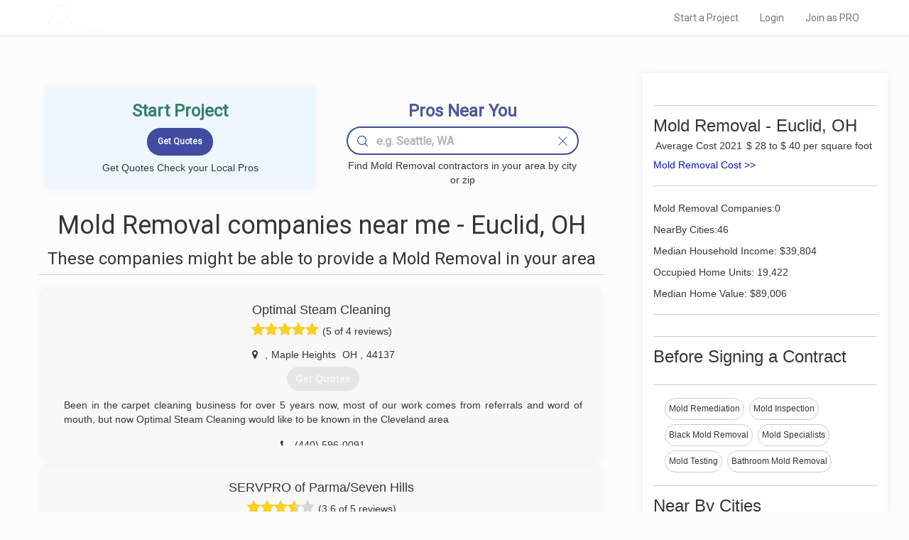

--- FILE ---
content_type: text/css
request_url: https://www.localprobook.com/css/searchbar.css
body_size: 807
content:
.search-bar{position:relative;}
.search-line{height:52px; font-size:18px;}
.service-list li div i{ color: #DEDBDB;border: solid 1px #DEDBDB; padding: 0px 3px;  border-radius: 4px;/*position: relative;top: 7px;*/}
.service-list li.selected div i {color: #04B334;font-weight: bold;color: #000;border: solid 1px #000;}
.service-list li div span{ margin-left: 8px;}
.service-list li div.sct-pending{text-align:center;}
.service-list li div.sct-pending i{border:none; color:#222; font-size:25px;}
.search-bar .option-list li div span {color:#000;} 
.option-list li div i{ color: #DEDBDB;border: solid 1px #DEDBDB; padding: 0px 3px;  border-radius: 4px;/*position: relative;top: 7px;*/}
.option-list li.selected div i {color: #04B334;font-weight: bold;color: #000;border: solid 1px #000;}
.option-list li div span{ margin-left: 8px;font-size: 14px;}
.option-list li div.sct-pending{text-align:center;}
.option-list li div.sct-pending i{border:none; color:#222; font-size:25px;}
.search-option{padding:3px 15px;}
.assigned-options div{ background-color:#fff; margin:5px 2px;padding:7px 35px 5px 5px;border:1px solid #ccc;border-radius:15px;display:inline-block;floatt:left; font-size:14px;position: relative;}
.assigned-options div a{line-height: 24px;margin-left: 5px;background-color: #5c5c52;border-radius: 15px;border: 1px solid #555;color: #e6e5e5; padding: 0px 8px;  height: 25px; display: inline-block;  width: 25px;  text-align: center;  cursor: pointer;position: absolute;right: 5px;bottom: 5px}

.search-dismiss{position: absolute; top: 16px;right: 15px;font-size: 35px;text-decoration: none;cursor:pointer;line-height: 25px;}

.search-bar-nav{position: absolute; font-size: 20px;text-decoration: none;line-height: 30px;fill:#414b9f;}
.search-bar-nav_nearme{position: absolute; font-size: 20px;text-decoration: none;line-height: 30px;fill:#414b9f;}
.search-bar-nav_nearme_search{top: 16px; left: 20px;}
.search-bar-nav_nearme_dismiss{top: 16px; right: 20px;cursor:pointer;}
.search-bar > input[class$="search-line_nearme"]{border: 2px solid #414b9f; border-radius: 24px; color: #414b9f; font-weight:bold;font-size: 16px; padding: 6px 40px;  transition: border-color 0.15s ease-in-out 0s, box-shadow 0.15s ease-in-out 0s;  width: 100%;  height: 50px;box-shadow: none;}

.search-bar-nav{position: absolute; font-size: 20px;text-decoration: none;line-height: 24px;fill:#414b9f;}
.search-bar-nav_nearme-city{position: absolute; font-size: 20px;text-decoration: none;line-height: 24px;fill:#414b9f;}
.search-bar-nav_nearme-city_search{top: 14px; left: 20px;}
.search-bar-nav_nearme-city_dismiss{top: 14px; right: 20px;cursor:pointer;}
.search-bar > input[class$="search-line_nearme-city"]{border: 2px solid #414b9f; border-radius: 20px; color: #414b9f; font-weight:bold;font-size: 16px; padding: 6px 40px;  transition: border-color 0.15s ease-in-out 0s, box-shadow 0.15s ease-in-out 0s;  width: 100%;  height: 40px;box-shadow: none;}
.search-bar-nav_nearme__option_list{display: block;  float: left;  width: 100%;  position: absolute; padding:0px;z-index: 2000;}

--- FILE ---
content_type: text/css
request_url: https://www.localprobook.com/css/slider.css
body_size: 638
content:
.hdslider{overflow: hidden;}

.hhdslider_content::-webkit-scrollbar-thumb {
    background-color: darkgrey;
    outline: 1px solid slategrey;
}

.hdslider_content{overflow-x:scroll;ms-overflow-style: none;scrollbar-width: none;display: flex;flex-direction: column;}
.hdslider_content::-webkit-scrollbar{width: 1em;display:none;}

.hdslider_slides{position:relative;transition: transform 500ms;}
.hdslider_slides_slide{padding:3px;float:left;}
.slide_home_costs{padding:3px;}

.slider-active .hdslider_navigation{}
.slider-inactive .hdslider_navigation{display:none;}

.hdslider_slides_slide:hover, .hdslider_slides_slide:visited, .hdslider_slides_slide:active{text-decoration: none;}
.hdslider_navigation{border-radius:50%;padding: 5px;line-height: 0px; position:absolute;background-color:#ffffff9e; fill: #ccc;cursor:default;}
.hdslider_navigation-active{background-color:#fffffff0; fill: #555555;cursor:default;}
.hdslider_navigation-active:hover{background-color:#ffffff; fill: #222222;cursor:pointer;}
.hdslider_navigation_svg{fill:inherit;width:24px;height:24px;}
.hdslider_slides_slide-photo{height:100%;margin:3px; padding:3px; border-radius:3px; background-position: 50% 50%; background-repeat: no-repeat;background-size: 150% auto;}

.hdslider-ncl {fill: #e1dede;}

.hdslider-ncl .hdslider_content{margin-left:25px; margin-right:25px;}
.hdslider-ncl .hdslider_navigation_svg{width:50px; height:50px;}
.hdslider-ncl .hdslider_navigation{background:none;fill: #f7f7f7;}
.hdslider-ncl   .hdslider_navigation-active{background:none; fill: #a7a7a7;cursor:default;}
.hdslider_navigation-active:hover{background-color:none; fill: #555;cursor:pointer;}

@media (min-width: 960px) {
    .slide_home_costs{padding:10px;}
    .hdslider-ncl .hdslider_content{margin-left:50px; margin-right:50px;}
    
}


--- FILE ---
content_type: application/javascript
request_url: https://www.localprobook.com/js/polyfill.js
body_size: 400
content:

function pageOffsets(){
    let supportPageOffset = window.pageXOffset !== undefined;
    let isCSS1Compat = ((document.compatMode || "") === "CSS1Compat");

    let x = supportPageOffset ? window.pageXOffset : isCSS1Compat ? document.documentElement.scrollLeft : document.body.scrollLeft;
    let y = supportPageOffset ? window.pageYOffset : isCSS1Compat ? document.documentElement.scrollTop : document.body.scrollTop;

    return [x,y];
}

function setPageOffsetY(y) {
    let isCSS1Compat = ((document.compatMode || "") === "CSS1Compat");
    if(isCSS1Compat){
        document.documentElement.scrollTop = y;
    }else{
        document.body.scrollTop = y;
    }

}

function setPageOffsetX(x){
    let isCSS1Compat = ((document.compatMode || "") === "CSS1Compat");
    if(isCSS1Compat){
        document.documentElement.scrollLeft = x;
    }else{
        document.body.scrollLeft = x;
    }
}

function pageScrollY(y) {
    let isCSS1Compat = ((document.compatMode || "") === "CSS1Compat");
    if(isCSS1Compat){
        document.documentElement.scrollTop += y;
    }else{
        document.body.scrollTop += y;
    }

}

if (!Array.isArray) {
    Array.isArray = function(arg) {
        return Object.prototype.toString.call(arg) === '[object Array]';
    };
}


function windowSize(){
    return [document.documentElement.clientWidth,document.documentElement.clientHeight];
}

